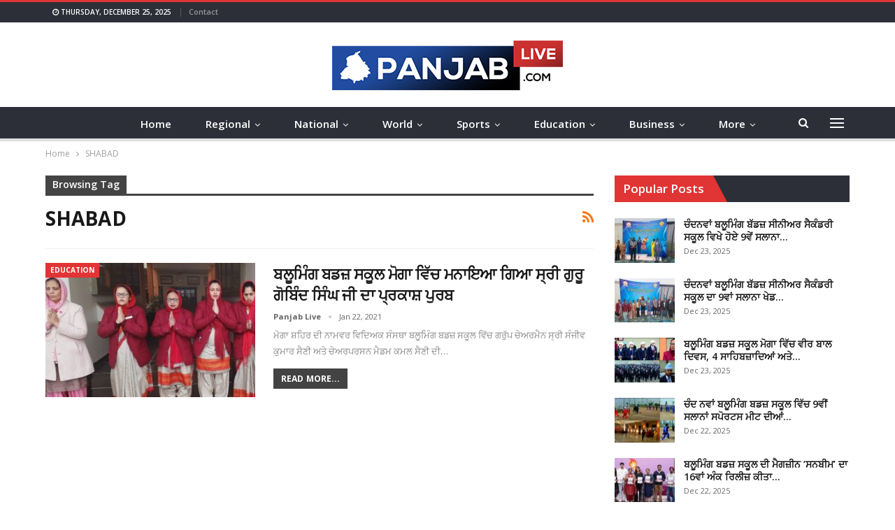

--- FILE ---
content_type: text/html; charset=UTF-8
request_url: https://www.panjablive.com/tag/shabad/
body_size: 14685
content:
	<!DOCTYPE html>
		<!--[if IE 8]>
	<html class="ie ie8" lang="en-US"> <![endif]-->
	<!--[if IE 9]>
	<html class="ie ie9" lang="en-US"> <![endif]-->
	<!--[if gt IE 9]><!-->
<html lang="en-US"> <!--<![endif]-->
	<head>
				<meta charset="UTF-8">
		<meta http-equiv="X-UA-Compatible" content="IE=edge">
		<meta name="viewport" content="width=device-width, initial-scale=1.0">
		<link rel="pingback" href=""/>

		<title>SHABAD &#8211; Panjab Live</title>
<meta name='robots' content='max-image-preview:large' />
	<style>img:is([sizes="auto" i], [sizes^="auto," i]) { contain-intrinsic-size: 3000px 1500px }</style>
	
<!-- Better Open Graph, Schema.org & Twitter Integration -->
<meta property="og:locale" content="en_us"/>
<meta property="og:site_name" content="Panjab Live"/>
<meta property="og:url" content="https://www.panjablive.com/tag/shabad/"/>
<meta property="og:title" content="Archives"/>
<meta property="og:description" content="Latest News Updates from Punjab India"/>
<meta property="og:type" content="website"/>
<meta name="twitter:card" content="summary"/>
<meta name="twitter:url" content="https://www.panjablive.com/tag/shabad/"/>
<meta name="twitter:title" content="Archives"/>
<meta name="twitter:description" content="Latest News Updates from Punjab India"/>
<!-- / Better Open Graph, Schema.org & Twitter Integration. -->
<link rel='dns-prefetch' href='//fonts.googleapis.com' />
<link rel="alternate" type="application/rss+xml" title="Panjab Live &raquo; Feed" href="https://www.panjablive.com/feed/" />
<link rel="alternate" type="application/rss+xml" title="Panjab Live &raquo; SHABAD Tag Feed" href="https://www.panjablive.com/tag/shabad/feed/" />
<script type="text/javascript">
/* <![CDATA[ */
window._wpemojiSettings = {"baseUrl":"https:\/\/s.w.org\/images\/core\/emoji\/15.0.3\/72x72\/","ext":".png","svgUrl":"https:\/\/s.w.org\/images\/core\/emoji\/15.0.3\/svg\/","svgExt":".svg","source":{"concatemoji":"https:\/\/www.panjablive.com\/wp-includes\/js\/wp-emoji-release.min.js?ver=6.7.4"}};
/*! This file is auto-generated */
!function(i,n){var o,s,e;function c(e){try{var t={supportTests:e,timestamp:(new Date).valueOf()};sessionStorage.setItem(o,JSON.stringify(t))}catch(e){}}function p(e,t,n){e.clearRect(0,0,e.canvas.width,e.canvas.height),e.fillText(t,0,0);var t=new Uint32Array(e.getImageData(0,0,e.canvas.width,e.canvas.height).data),r=(e.clearRect(0,0,e.canvas.width,e.canvas.height),e.fillText(n,0,0),new Uint32Array(e.getImageData(0,0,e.canvas.width,e.canvas.height).data));return t.every(function(e,t){return e===r[t]})}function u(e,t,n){switch(t){case"flag":return n(e,"\ud83c\udff3\ufe0f\u200d\u26a7\ufe0f","\ud83c\udff3\ufe0f\u200b\u26a7\ufe0f")?!1:!n(e,"\ud83c\uddfa\ud83c\uddf3","\ud83c\uddfa\u200b\ud83c\uddf3")&&!n(e,"\ud83c\udff4\udb40\udc67\udb40\udc62\udb40\udc65\udb40\udc6e\udb40\udc67\udb40\udc7f","\ud83c\udff4\u200b\udb40\udc67\u200b\udb40\udc62\u200b\udb40\udc65\u200b\udb40\udc6e\u200b\udb40\udc67\u200b\udb40\udc7f");case"emoji":return!n(e,"\ud83d\udc26\u200d\u2b1b","\ud83d\udc26\u200b\u2b1b")}return!1}function f(e,t,n){var r="undefined"!=typeof WorkerGlobalScope&&self instanceof WorkerGlobalScope?new OffscreenCanvas(300,150):i.createElement("canvas"),a=r.getContext("2d",{willReadFrequently:!0}),o=(a.textBaseline="top",a.font="600 32px Arial",{});return e.forEach(function(e){o[e]=t(a,e,n)}),o}function t(e){var t=i.createElement("script");t.src=e,t.defer=!0,i.head.appendChild(t)}"undefined"!=typeof Promise&&(o="wpEmojiSettingsSupports",s=["flag","emoji"],n.supports={everything:!0,everythingExceptFlag:!0},e=new Promise(function(e){i.addEventListener("DOMContentLoaded",e,{once:!0})}),new Promise(function(t){var n=function(){try{var e=JSON.parse(sessionStorage.getItem(o));if("object"==typeof e&&"number"==typeof e.timestamp&&(new Date).valueOf()<e.timestamp+604800&&"object"==typeof e.supportTests)return e.supportTests}catch(e){}return null}();if(!n){if("undefined"!=typeof Worker&&"undefined"!=typeof OffscreenCanvas&&"undefined"!=typeof URL&&URL.createObjectURL&&"undefined"!=typeof Blob)try{var e="postMessage("+f.toString()+"("+[JSON.stringify(s),u.toString(),p.toString()].join(",")+"));",r=new Blob([e],{type:"text/javascript"}),a=new Worker(URL.createObjectURL(r),{name:"wpTestEmojiSupports"});return void(a.onmessage=function(e){c(n=e.data),a.terminate(),t(n)})}catch(e){}c(n=f(s,u,p))}t(n)}).then(function(e){for(var t in e)n.supports[t]=e[t],n.supports.everything=n.supports.everything&&n.supports[t],"flag"!==t&&(n.supports.everythingExceptFlag=n.supports.everythingExceptFlag&&n.supports[t]);n.supports.everythingExceptFlag=n.supports.everythingExceptFlag&&!n.supports.flag,n.DOMReady=!1,n.readyCallback=function(){n.DOMReady=!0}}).then(function(){return e}).then(function(){var e;n.supports.everything||(n.readyCallback(),(e=n.source||{}).concatemoji?t(e.concatemoji):e.wpemoji&&e.twemoji&&(t(e.twemoji),t(e.wpemoji)))}))}((window,document),window._wpemojiSettings);
/* ]]> */
</script>
<style id='wp-emoji-styles-inline-css' type='text/css'>

	img.wp-smiley, img.emoji {
		display: inline !important;
		border: none !important;
		box-shadow: none !important;
		height: 1em !important;
		width: 1em !important;
		margin: 0 0.07em !important;
		vertical-align: -0.1em !important;
		background: none !important;
		padding: 0 !important;
	}
</style>
<link rel='stylesheet' id='wp-block-library-css' href='https://www.panjablive.com/wp-includes/css/dist/block-library/style.min.css?ver=6.7.4' type='text/css' media='all' />
<style id='classic-theme-styles-inline-css' type='text/css'>
/*! This file is auto-generated */
.wp-block-button__link{color:#fff;background-color:#32373c;border-radius:9999px;box-shadow:none;text-decoration:none;padding:calc(.667em + 2px) calc(1.333em + 2px);font-size:1.125em}.wp-block-file__button{background:#32373c;color:#fff;text-decoration:none}
</style>
<style id='global-styles-inline-css' type='text/css'>
:root{--wp--preset--aspect-ratio--square: 1;--wp--preset--aspect-ratio--4-3: 4/3;--wp--preset--aspect-ratio--3-4: 3/4;--wp--preset--aspect-ratio--3-2: 3/2;--wp--preset--aspect-ratio--2-3: 2/3;--wp--preset--aspect-ratio--16-9: 16/9;--wp--preset--aspect-ratio--9-16: 9/16;--wp--preset--color--black: #000000;--wp--preset--color--cyan-bluish-gray: #abb8c3;--wp--preset--color--white: #ffffff;--wp--preset--color--pale-pink: #f78da7;--wp--preset--color--vivid-red: #cf2e2e;--wp--preset--color--luminous-vivid-orange: #ff6900;--wp--preset--color--luminous-vivid-amber: #fcb900;--wp--preset--color--light-green-cyan: #7bdcb5;--wp--preset--color--vivid-green-cyan: #00d084;--wp--preset--color--pale-cyan-blue: #8ed1fc;--wp--preset--color--vivid-cyan-blue: #0693e3;--wp--preset--color--vivid-purple: #9b51e0;--wp--preset--gradient--vivid-cyan-blue-to-vivid-purple: linear-gradient(135deg,rgba(6,147,227,1) 0%,rgb(155,81,224) 100%);--wp--preset--gradient--light-green-cyan-to-vivid-green-cyan: linear-gradient(135deg,rgb(122,220,180) 0%,rgb(0,208,130) 100%);--wp--preset--gradient--luminous-vivid-amber-to-luminous-vivid-orange: linear-gradient(135deg,rgba(252,185,0,1) 0%,rgba(255,105,0,1) 100%);--wp--preset--gradient--luminous-vivid-orange-to-vivid-red: linear-gradient(135deg,rgba(255,105,0,1) 0%,rgb(207,46,46) 100%);--wp--preset--gradient--very-light-gray-to-cyan-bluish-gray: linear-gradient(135deg,rgb(238,238,238) 0%,rgb(169,184,195) 100%);--wp--preset--gradient--cool-to-warm-spectrum: linear-gradient(135deg,rgb(74,234,220) 0%,rgb(151,120,209) 20%,rgb(207,42,186) 40%,rgb(238,44,130) 60%,rgb(251,105,98) 80%,rgb(254,248,76) 100%);--wp--preset--gradient--blush-light-purple: linear-gradient(135deg,rgb(255,206,236) 0%,rgb(152,150,240) 100%);--wp--preset--gradient--blush-bordeaux: linear-gradient(135deg,rgb(254,205,165) 0%,rgb(254,45,45) 50%,rgb(107,0,62) 100%);--wp--preset--gradient--luminous-dusk: linear-gradient(135deg,rgb(255,203,112) 0%,rgb(199,81,192) 50%,rgb(65,88,208) 100%);--wp--preset--gradient--pale-ocean: linear-gradient(135deg,rgb(255,245,203) 0%,rgb(182,227,212) 50%,rgb(51,167,181) 100%);--wp--preset--gradient--electric-grass: linear-gradient(135deg,rgb(202,248,128) 0%,rgb(113,206,126) 100%);--wp--preset--gradient--midnight: linear-gradient(135deg,rgb(2,3,129) 0%,rgb(40,116,252) 100%);--wp--preset--font-size--small: 13px;--wp--preset--font-size--medium: 20px;--wp--preset--font-size--large: 36px;--wp--preset--font-size--x-large: 42px;--wp--preset--spacing--20: 0.44rem;--wp--preset--spacing--30: 0.67rem;--wp--preset--spacing--40: 1rem;--wp--preset--spacing--50: 1.5rem;--wp--preset--spacing--60: 2.25rem;--wp--preset--spacing--70: 3.38rem;--wp--preset--spacing--80: 5.06rem;--wp--preset--shadow--natural: 6px 6px 9px rgba(0, 0, 0, 0.2);--wp--preset--shadow--deep: 12px 12px 50px rgba(0, 0, 0, 0.4);--wp--preset--shadow--sharp: 6px 6px 0px rgba(0, 0, 0, 0.2);--wp--preset--shadow--outlined: 6px 6px 0px -3px rgba(255, 255, 255, 1), 6px 6px rgba(0, 0, 0, 1);--wp--preset--shadow--crisp: 6px 6px 0px rgba(0, 0, 0, 1);}:where(.is-layout-flex){gap: 0.5em;}:where(.is-layout-grid){gap: 0.5em;}body .is-layout-flex{display: flex;}.is-layout-flex{flex-wrap: wrap;align-items: center;}.is-layout-flex > :is(*, div){margin: 0;}body .is-layout-grid{display: grid;}.is-layout-grid > :is(*, div){margin: 0;}:where(.wp-block-columns.is-layout-flex){gap: 2em;}:where(.wp-block-columns.is-layout-grid){gap: 2em;}:where(.wp-block-post-template.is-layout-flex){gap: 1.25em;}:where(.wp-block-post-template.is-layout-grid){gap: 1.25em;}.has-black-color{color: var(--wp--preset--color--black) !important;}.has-cyan-bluish-gray-color{color: var(--wp--preset--color--cyan-bluish-gray) !important;}.has-white-color{color: var(--wp--preset--color--white) !important;}.has-pale-pink-color{color: var(--wp--preset--color--pale-pink) !important;}.has-vivid-red-color{color: var(--wp--preset--color--vivid-red) !important;}.has-luminous-vivid-orange-color{color: var(--wp--preset--color--luminous-vivid-orange) !important;}.has-luminous-vivid-amber-color{color: var(--wp--preset--color--luminous-vivid-amber) !important;}.has-light-green-cyan-color{color: var(--wp--preset--color--light-green-cyan) !important;}.has-vivid-green-cyan-color{color: var(--wp--preset--color--vivid-green-cyan) !important;}.has-pale-cyan-blue-color{color: var(--wp--preset--color--pale-cyan-blue) !important;}.has-vivid-cyan-blue-color{color: var(--wp--preset--color--vivid-cyan-blue) !important;}.has-vivid-purple-color{color: var(--wp--preset--color--vivid-purple) !important;}.has-black-background-color{background-color: var(--wp--preset--color--black) !important;}.has-cyan-bluish-gray-background-color{background-color: var(--wp--preset--color--cyan-bluish-gray) !important;}.has-white-background-color{background-color: var(--wp--preset--color--white) !important;}.has-pale-pink-background-color{background-color: var(--wp--preset--color--pale-pink) !important;}.has-vivid-red-background-color{background-color: var(--wp--preset--color--vivid-red) !important;}.has-luminous-vivid-orange-background-color{background-color: var(--wp--preset--color--luminous-vivid-orange) !important;}.has-luminous-vivid-amber-background-color{background-color: var(--wp--preset--color--luminous-vivid-amber) !important;}.has-light-green-cyan-background-color{background-color: var(--wp--preset--color--light-green-cyan) !important;}.has-vivid-green-cyan-background-color{background-color: var(--wp--preset--color--vivid-green-cyan) !important;}.has-pale-cyan-blue-background-color{background-color: var(--wp--preset--color--pale-cyan-blue) !important;}.has-vivid-cyan-blue-background-color{background-color: var(--wp--preset--color--vivid-cyan-blue) !important;}.has-vivid-purple-background-color{background-color: var(--wp--preset--color--vivid-purple) !important;}.has-black-border-color{border-color: var(--wp--preset--color--black) !important;}.has-cyan-bluish-gray-border-color{border-color: var(--wp--preset--color--cyan-bluish-gray) !important;}.has-white-border-color{border-color: var(--wp--preset--color--white) !important;}.has-pale-pink-border-color{border-color: var(--wp--preset--color--pale-pink) !important;}.has-vivid-red-border-color{border-color: var(--wp--preset--color--vivid-red) !important;}.has-luminous-vivid-orange-border-color{border-color: var(--wp--preset--color--luminous-vivid-orange) !important;}.has-luminous-vivid-amber-border-color{border-color: var(--wp--preset--color--luminous-vivid-amber) !important;}.has-light-green-cyan-border-color{border-color: var(--wp--preset--color--light-green-cyan) !important;}.has-vivid-green-cyan-border-color{border-color: var(--wp--preset--color--vivid-green-cyan) !important;}.has-pale-cyan-blue-border-color{border-color: var(--wp--preset--color--pale-cyan-blue) !important;}.has-vivid-cyan-blue-border-color{border-color: var(--wp--preset--color--vivid-cyan-blue) !important;}.has-vivid-purple-border-color{border-color: var(--wp--preset--color--vivid-purple) !important;}.has-vivid-cyan-blue-to-vivid-purple-gradient-background{background: var(--wp--preset--gradient--vivid-cyan-blue-to-vivid-purple) !important;}.has-light-green-cyan-to-vivid-green-cyan-gradient-background{background: var(--wp--preset--gradient--light-green-cyan-to-vivid-green-cyan) !important;}.has-luminous-vivid-amber-to-luminous-vivid-orange-gradient-background{background: var(--wp--preset--gradient--luminous-vivid-amber-to-luminous-vivid-orange) !important;}.has-luminous-vivid-orange-to-vivid-red-gradient-background{background: var(--wp--preset--gradient--luminous-vivid-orange-to-vivid-red) !important;}.has-very-light-gray-to-cyan-bluish-gray-gradient-background{background: var(--wp--preset--gradient--very-light-gray-to-cyan-bluish-gray) !important;}.has-cool-to-warm-spectrum-gradient-background{background: var(--wp--preset--gradient--cool-to-warm-spectrum) !important;}.has-blush-light-purple-gradient-background{background: var(--wp--preset--gradient--blush-light-purple) !important;}.has-blush-bordeaux-gradient-background{background: var(--wp--preset--gradient--blush-bordeaux) !important;}.has-luminous-dusk-gradient-background{background: var(--wp--preset--gradient--luminous-dusk) !important;}.has-pale-ocean-gradient-background{background: var(--wp--preset--gradient--pale-ocean) !important;}.has-electric-grass-gradient-background{background: var(--wp--preset--gradient--electric-grass) !important;}.has-midnight-gradient-background{background: var(--wp--preset--gradient--midnight) !important;}.has-small-font-size{font-size: var(--wp--preset--font-size--small) !important;}.has-medium-font-size{font-size: var(--wp--preset--font-size--medium) !important;}.has-large-font-size{font-size: var(--wp--preset--font-size--large) !important;}.has-x-large-font-size{font-size: var(--wp--preset--font-size--x-large) !important;}
:where(.wp-block-post-template.is-layout-flex){gap: 1.25em;}:where(.wp-block-post-template.is-layout-grid){gap: 1.25em;}
:where(.wp-block-columns.is-layout-flex){gap: 2em;}:where(.wp-block-columns.is-layout-grid){gap: 2em;}
:root :where(.wp-block-pullquote){font-size: 1.5em;line-height: 1.6;}
</style>
<style id='akismet-widget-style-inline-css' type='text/css'>

			.a-stats {
				--akismet-color-mid-green: #357b49;
				--akismet-color-white: #fff;
				--akismet-color-light-grey: #f6f7f7;

				max-width: 350px;
				width: auto;
			}

			.a-stats * {
				all: unset;
				box-sizing: border-box;
			}

			.a-stats strong {
				font-weight: 600;
			}

			.a-stats a.a-stats__link,
			.a-stats a.a-stats__link:visited,
			.a-stats a.a-stats__link:active {
				background: var(--akismet-color-mid-green);
				border: none;
				box-shadow: none;
				border-radius: 8px;
				color: var(--akismet-color-white);
				cursor: pointer;
				display: block;
				font-family: -apple-system, BlinkMacSystemFont, 'Segoe UI', 'Roboto', 'Oxygen-Sans', 'Ubuntu', 'Cantarell', 'Helvetica Neue', sans-serif;
				font-weight: 500;
				padding: 12px;
				text-align: center;
				text-decoration: none;
				transition: all 0.2s ease;
			}

			/* Extra specificity to deal with TwentyTwentyOne focus style */
			.widget .a-stats a.a-stats__link:focus {
				background: var(--akismet-color-mid-green);
				color: var(--akismet-color-white);
				text-decoration: none;
			}

			.a-stats a.a-stats__link:hover {
				filter: brightness(110%);
				box-shadow: 0 4px 12px rgba(0, 0, 0, 0.06), 0 0 2px rgba(0, 0, 0, 0.16);
			}

			.a-stats .count {
				color: var(--akismet-color-white);
				display: block;
				font-size: 1.5em;
				line-height: 1.4;
				padding: 0 13px;
				white-space: nowrap;
			}
		
</style>
<link rel='stylesheet' id='better-framework-main-fonts-css' href='https://fonts.googleapis.com/css?family=Open+Sans:400,700,600,400italic%7CRoboto:500&#038;display=swap' type='text/css' media='all' />
<script type="text/javascript" src="https://www.panjablive.com/wp-includes/js/jquery/jquery.min.js?ver=3.7.1" id="jquery-core-js"></script>
<script type="text/javascript" src="https://www.panjablive.com/wp-includes/js/jquery/jquery-migrate.min.js?ver=3.4.1" id="jquery-migrate-js"></script>
<!--[if lt IE 9]>
<script type="text/javascript" src="https://www.panjablive.com/wp-content/plugins/better-adsmanager/includes/libs/better-framework/assets/js/html5shiv.min.js?ver=3.11.3" id="bf-html5shiv-js"></script>
<![endif]-->
<!--[if lt IE 9]>
<script type="text/javascript" src="https://www.panjablive.com/wp-content/plugins/better-adsmanager/includes/libs/better-framework/assets/js/respond.min.js?ver=3.11.3" id="bf-respond-js"></script>
<![endif]-->
<link rel="https://api.w.org/" href="https://www.panjablive.com/wp-json/" /><link rel="alternate" title="JSON" type="application/json" href="https://www.panjablive.com/wp-json/wp/v2/tags/169" /><link rel="EditURI" type="application/rsd+xml" title="RSD" href="https://www.panjablive.com/xmlrpc.php?rsd" />
<meta name="generator" content="WordPress 6.7.4" />
			<link rel="amphtml" href="https://www.panjablive.com/amp/tag/shabad/"/>
			<!-- Global site tag (gtag.js) - Google Analytics -->
<script async src="https://www.googletagmanager.com/gtag/js?id=G-47N7854JZF"></script>
<script>
  window.dataLayer = window.dataLayer || [];
  function gtag(){dataLayer.push(arguments);}
  gtag('js', new Date());

  gtag('config', 'G-47N7854JZF');
</script>

<script data-ad-client="ca-pub-5692170434639794" async src="https://pagead2.googlesyndication.com/pagead/js/adsbygoogle.js"></script><meta name="generator" content="Powered by WPBakery Page Builder - drag and drop page builder for WordPress."/>
<script type="application/ld+json">{
    "@context": "http:\/\/schema.org\/",
    "@type": "Organization",
    "@id": "#organization",
    "logo": {
        "@type": "ImageObject",
        "url": "https:\/\/www.panjablive.com\/wp-content\/uploads\/2020\/11\/PanjabLive-logo-web.png"
    },
    "url": "https:\/\/www.panjablive.com\/",
    "name": "Panjab Live",
    "description": "Latest News Updates from Punjab India"
}</script>
<script type="application/ld+json">{
    "@context": "http:\/\/schema.org\/",
    "@type": "WebSite",
    "name": "Panjab Live",
    "alternateName": "Latest News Updates from Punjab India",
    "url": "https:\/\/www.panjablive.com\/"
}</script>
<link rel='stylesheet' id='bf-minifed-css-1' href='https://www.panjablive.com/wp-content/bs-booster-cache/1a3f1b8ddb2d325d1164c75ad26f855f.css' type='text/css' media='all' />
<link rel='stylesheet' id='7.7.0-1737113185' href='https://www.panjablive.com/wp-content/bs-booster-cache/af31badb7c6d5da6d106e7605a9c05d2.css' type='text/css' media='all' />
<link rel="icon" href="https://www.panjablive.com/wp-content/uploads/2020/11/pb-favicon-100x100.png" sizes="32x32" />
<link rel="icon" href="https://www.panjablive.com/wp-content/uploads/2020/11/pb-favicon.png" sizes="192x192" />
<link rel="apple-touch-icon" href="https://www.panjablive.com/wp-content/uploads/2020/11/pb-favicon.png" />
<meta name="msapplication-TileImage" content="https://www.panjablive.com/wp-content/uploads/2020/11/pb-favicon.png" />

<!-- BetterFramework Head Inline CSS -->
<style>
.post-subtitle{font-size:26px;}

</style>
<!-- /BetterFramework Head Inline CSS-->
<noscript><style> .wpb_animate_when_almost_visible { opacity: 1; }</style></noscript>	</head>

<body class="archive tag tag-shabad tag-169 bs-theme bs-publisher bs-publisher-daily-mag active-light-box active-top-line ltr close-rh page-layout-2-col-right full-width active-sticky-sidebar main-menu-sticky active-ajax-search  wpb-js-composer js-comp-ver-6.6.0 vc_responsive bs-ll-a" dir="ltr">
<div class="off-canvas-overlay"></div>
<div class="off-canvas-container left skin-white">
	<div class="off-canvas-inner">
		<span class="canvas-close"><i></i></span>
					<div class="off-canvas-header">
									<div class="logo">

						<a href="https://www.panjablive.com/">
							<img src="https://www.panjablive.com/wp-content/uploads/2020/11/PanjabLive-logo-web.png"
							     alt="Panjab Live">
						</a>
					</div>
									<div class="site-description">Latest News & Updates</div>
			</div>
						<div class="off-canvas-search">
				<form role="search" method="get" action="https://www.panjablive.com">
					<input type="text" name="s" value=""
					       placeholder="Search...">
					<i class="fa fa-search"></i>
				</form>
			</div>
						<div class="off-canvas-menu">
				<div class="off-canvas-menu-fallback"></div>
			</div>
						<div class="off_canvas_footer">
				<div class="off_canvas_footer-info entry-content">
									</div>
			</div>
				</div>
</div>
		<div class="main-wrap content-main-wrap">
			<header id="header" class="site-header header-style-1 full-width" itemscope="itemscope" itemtype="https://schema.org/WPHeader">
		<section class="topbar topbar-style-1 hidden-xs hidden-xs">
	<div class="content-wrap">
		<div class="container">
			<div class="topbar-inner clearfix">

				
				<div class="section-menu">
						<div id="menu-top" class="menu top-menu-wrapper" role="navigation" itemscope="itemscope" itemtype="https://schema.org/SiteNavigationElement">
		<nav class="top-menu-container">

			<ul id="top-navigation" class="top-menu menu clearfix bsm-pure">
									<li id="topbar-date" class="menu-item menu-item-date">
					<span
						class="topbar-date">Thursday, December 25, 2025</span>
					</li>
					<li id="menu-item-129" class="menu-item menu-item-type-post_type menu-item-object-page better-anim-fade menu-item-129"><a href="https://www.panjablive.com/contact/">Contact</a></li>
			</ul>

		</nav>
	</div>
				</div>
			</div>
		</div>
	</div>
</section>
		<div class="header-inner">
			<div class="content-wrap">
				<div class="container">
					<div id="site-branding" class="site-branding">
	<p  id="site-title" class="logo h1 img-logo">
	<a href="https://www.panjablive.com/" itemprop="url" rel="home">
					<img id="site-logo" src="https://www.panjablive.com/wp-content/uploads/2020/11/PanjabLive-logo-web.png"
			     alt="Punjab Live"  data-bsrjs="https://www.panjablive.com/wp-content/uploads/2020/11/PanjabLive-Logo.png"  />

			<span class="site-title">Punjab Live - Latest News Updates from Punjab India</span>
				</a>
</p>
</div><!-- .site-branding -->
				</div>

			</div>
		</div>
		<div id="menu-main" class="menu main-menu-wrapper show-search-item show-off-canvas menu-actions-btn-width-2" role="navigation" itemscope="itemscope" itemtype="https://schema.org/SiteNavigationElement">
	<div class="main-menu-inner">
		<div class="content-wrap">
			<div class="container">

				<nav class="main-menu-container">
					<ul id="main-navigation" class="main-menu menu bsm-pure clearfix">
						<li id="menu-item-119" class="menu-item menu-item-type-post_type menu-item-object-page menu-item-home better-anim-fade menu-item-119"><a href="https://www.panjablive.com/">Home</a></li>
<li id="menu-item-222" class="menu-item menu-item-type-taxonomy menu-item-object-category menu-item-has-children menu-term-2 better-anim-fade menu-item-222"><a href="https://www.panjablive.com/news/regional/">Regional</a>
<ul class="sub-menu">
	<li id="menu-item-225" class="menu-item menu-item-type-taxonomy menu-item-object-category menu-term-3 better-anim-fade menu-item-225"><a href="https://www.panjablive.com/news/regional/chandigarh/">Chandigarh</a></li>
	<li id="menu-item-226" class="menu-item menu-item-type-taxonomy menu-item-object-category menu-term-4 better-anim-fade menu-item-226"><a href="https://www.panjablive.com/news/regional/sas-nagar-mohali/">SAS Nagar (Mohali)</a></li>
	<li id="menu-item-227" class="menu-item menu-item-type-taxonomy menu-item-object-category menu-term-5 better-anim-fade menu-item-227"><a href="https://www.panjablive.com/news/regional/amritsar/">Amritsar</a></li>
	<li id="menu-item-228" class="menu-item menu-item-type-taxonomy menu-item-object-category menu-term-6 better-anim-fade menu-item-228"><a href="https://www.panjablive.com/news/regional/jalandhar/">Jalandhar</a></li>
	<li id="menu-item-229" class="menu-item menu-item-type-taxonomy menu-item-object-category menu-term-7 better-anim-fade menu-item-229"><a href="https://www.panjablive.com/news/regional/ludhiana/">Ludhiana</a></li>
	<li id="menu-item-230" class="menu-item menu-item-type-taxonomy menu-item-object-category menu-term-8 better-anim-fade menu-item-230"><a href="https://www.panjablive.com/news/regional/moga/">Moga</a></li>
	<li id="menu-item-231" class="menu-item menu-item-type-taxonomy menu-item-object-category menu-term-9 better-anim-fade menu-item-231"><a href="https://www.panjablive.com/news/regional/jagraon/">Jagraon</a></li>
	<li id="menu-item-232" class="menu-item menu-item-type-taxonomy menu-item-object-category menu-term-10 better-anim-fade menu-item-232"><a href="https://www.panjablive.com/news/regional/pathankot/">Pathankot</a></li>
	<li id="menu-item-233" class="menu-item menu-item-type-taxonomy menu-item-object-category menu-term-11 better-anim-fade menu-item-233"><a href="https://www.panjablive.com/news/regional/patiala/">Patiala</a></li>
	<li id="menu-item-234" class="menu-item menu-item-type-taxonomy menu-item-object-category menu-term-12 better-anim-fade menu-item-234"><a href="https://www.panjablive.com/news/regional/barnala/">Barnala</a></li>
	<li id="menu-item-235" class="menu-item menu-item-type-taxonomy menu-item-object-category menu-term-13 better-anim-fade menu-item-235"><a href="https://www.panjablive.com/news/regional/bathinda/">Bathinda</a></li>
	<li id="menu-item-236" class="menu-item menu-item-type-taxonomy menu-item-object-category menu-term-14 better-anim-fade menu-item-236"><a href="https://www.panjablive.com/news/regional/ferozpur/">Ferozpur</a></li>
</ul>
</li>
<li id="menu-item-250" class="menu-item menu-item-type-taxonomy menu-item-object-category menu-item-has-children menu-term-15 better-anim-fade menu-item-250"><a href="https://www.panjablive.com/news/national/">National</a>
<ul class="sub-menu">
	<li id="menu-item-252" class="menu-item menu-item-type-taxonomy menu-item-object-category menu-term-16 better-anim-fade menu-item-252"><a href="https://www.panjablive.com/news/national/delhi-ncr/">Delhi NCR</a></li>
	<li id="menu-item-254" class="menu-item menu-item-type-taxonomy menu-item-object-category menu-term-17 better-anim-fade menu-item-254"><a href="https://www.panjablive.com/news/national/punjab/">Punjab</a></li>
	<li id="menu-item-253" class="menu-item menu-item-type-taxonomy menu-item-object-category menu-term-18 better-anim-fade menu-item-253"><a href="https://www.panjablive.com/news/national/haryana/">Haryana</a></li>
	<li id="menu-item-251" class="menu-item menu-item-type-taxonomy menu-item-object-category menu-term-19 better-anim-fade menu-item-251"><a href="https://www.panjablive.com/news/national/chandigarh-national/">Chandigarh</a></li>
</ul>
</li>
<li id="menu-item-258" class="menu-item menu-item-type-taxonomy menu-item-object-category menu-item-has-children menu-term-20 better-anim-fade menu-item-258"><a href="https://www.panjablive.com/news/world/">World</a>
<ul class="sub-menu">
	<li id="menu-item-259" class="menu-item menu-item-type-taxonomy menu-item-object-category menu-term-21 better-anim-fade menu-item-259"><a href="https://www.panjablive.com/news/world/india/">India</a></li>
</ul>
</li>
<li id="menu-item-261" class="menu-item menu-item-type-taxonomy menu-item-object-category menu-item-has-children menu-term-22 better-anim-fade menu-item-261"><a href="https://www.panjablive.com/news/sports/">Sports</a>
<ul class="sub-menu">
	<li id="menu-item-262" class="menu-item menu-item-type-taxonomy menu-item-object-category menu-term-23 better-anim-fade menu-item-262"><a href="https://www.panjablive.com/news/sports/cricket/">Cricket</a></li>
	<li id="menu-item-263" class="menu-item menu-item-type-taxonomy menu-item-object-category menu-term-24 better-anim-fade menu-item-263"><a href="https://www.panjablive.com/news/sports/hockey/">Hockey</a></li>
	<li id="menu-item-264" class="menu-item menu-item-type-taxonomy menu-item-object-category menu-term-25 better-anim-fade menu-item-264"><a href="https://www.panjablive.com/news/sports/football/">Football</a></li>
	<li id="menu-item-265" class="menu-item menu-item-type-taxonomy menu-item-object-category menu-term-26 better-anim-fade menu-item-265"><a href="https://www.panjablive.com/news/sports/tennis/">Tennis</a></li>
	<li id="menu-item-266" class="menu-item menu-item-type-taxonomy menu-item-object-category menu-term-27 better-anim-fade menu-item-266"><a href="https://www.panjablive.com/news/sports/badminton/">Badminton</a></li>
	<li id="menu-item-267" class="menu-item menu-item-type-taxonomy menu-item-object-category menu-term-28 better-anim-fade menu-item-267"><a href="https://www.panjablive.com/news/sports/kabaddi/">Kabaddi</a></li>
	<li id="menu-item-260" class="menu-item menu-item-type-taxonomy menu-item-object-category menu-term-29 better-anim-fade menu-item-260"><a href="https://www.panjablive.com/news/sports/more-sports/">More Sports</a></li>
	<li id="menu-item-268" class="menu-item menu-item-type-taxonomy menu-item-object-category menu-term-30 better-anim-fade menu-item-268"><a href="https://www.panjablive.com/news/sports/events-tournaments/">Events &amp; Tournaments</a></li>
	<li id="menu-item-269" class="menu-item menu-item-type-taxonomy menu-item-object-category menu-term-31 better-anim-fade menu-item-269"><a href="https://www.panjablive.com/news/sports/interviews/">Interviews</a></li>
</ul>
</li>
<li id="menu-item-270" class="menu-item menu-item-type-taxonomy menu-item-object-category menu-item-has-children menu-term-32 better-anim-fade menu-item-270"><a href="https://www.panjablive.com/news/education/">Education</a>
<ul class="sub-menu">
	<li id="menu-item-271" class="menu-item menu-item-type-taxonomy menu-item-object-category menu-term-33 better-anim-fade menu-item-271"><a href="https://www.panjablive.com/news/education/regional-education/">Regional</a></li>
	<li id="menu-item-272" class="menu-item menu-item-type-taxonomy menu-item-object-category menu-term-34 better-anim-fade menu-item-272"><a href="https://www.panjablive.com/news/education/national-education/">National</a></li>
	<li id="menu-item-273" class="menu-item menu-item-type-taxonomy menu-item-object-category menu-term-35 better-anim-fade menu-item-273"><a href="https://www.panjablive.com/news/education/schools/">Schools</a></li>
	<li id="menu-item-274" class="menu-item menu-item-type-taxonomy menu-item-object-category menu-term-36 better-anim-fade menu-item-274"><a href="https://www.panjablive.com/news/education/colleges/">Colleges</a></li>
	<li id="menu-item-275" class="menu-item menu-item-type-taxonomy menu-item-object-category menu-term-37 better-anim-fade menu-item-275"><a href="https://www.panjablive.com/news/education/universities/">Universities</a></li>
	<li id="menu-item-276" class="menu-item menu-item-type-taxonomy menu-item-object-category menu-term-38 better-anim-fade menu-item-276"><a href="https://www.panjablive.com/news/education/results/">Results</a></li>
	<li id="menu-item-277" class="menu-item menu-item-type-taxonomy menu-item-object-category menu-term-39 better-anim-fade menu-item-277"><a href="https://www.panjablive.com/news/education/study-abroad/">Study Abroad</a></li>
	<li id="menu-item-278" class="menu-item menu-item-type-taxonomy menu-item-object-category menu-term-40 better-anim-fade menu-item-278"><a href="https://www.panjablive.com/news/education/immigration/">Immigration</a></li>
	<li id="menu-item-279" class="menu-item menu-item-type-taxonomy menu-item-object-category menu-term-41 better-anim-fade menu-item-279"><a href="https://www.panjablive.com/news/education/events-programmes/">Events &amp; Programmes</a></li>
	<li id="menu-item-282" class="menu-item menu-item-type-taxonomy menu-item-object-category menu-term-31 better-anim-fade menu-item-282"><a href="https://www.panjablive.com/news/sports/interviews/">Interviews</a></li>
</ul>
</li>
<li id="menu-item-283" class="menu-item menu-item-type-taxonomy menu-item-object-category menu-item-has-children menu-term-43 better-anim-fade menu-item-283"><a href="https://www.panjablive.com/news/business/">Business</a>
<ul class="sub-menu">
	<li id="menu-item-288" class="menu-item menu-item-type-taxonomy menu-item-object-category menu-term-46 better-anim-fade menu-item-288"><a href="https://www.panjablive.com/news/business/markets/">Markets</a></li>
	<li id="menu-item-285" class="menu-item menu-item-type-taxonomy menu-item-object-category menu-term-47 better-anim-fade menu-item-285"><a href="https://www.panjablive.com/news/business/economy/">Economy</a></li>
	<li id="menu-item-287" class="menu-item menu-item-type-taxonomy menu-item-object-category menu-term-48 better-anim-fade menu-item-287"><a href="https://www.panjablive.com/news/business/latest/">Latest</a></li>
	<li id="menu-item-284" class="menu-item menu-item-type-taxonomy menu-item-object-category menu-term-49 better-anim-fade menu-item-284"><a href="https://www.panjablive.com/news/business/corporate/">Corporate</a></li>
	<li id="menu-item-286" class="menu-item menu-item-type-taxonomy menu-item-object-category menu-term-50 better-anim-fade menu-item-286"><a href="https://www.panjablive.com/news/business/interviews-business/">Interviews</a></li>
</ul>
</li>
<li id="menu-item-295" class="menu-item menu-item-type-taxonomy menu-item-object-category menu-item-has-children menu-term-51 better-anim-fade menu-item-295"><a href="https://www.panjablive.com/news/technology/">Technology</a>
<ul class="sub-menu">
	<li id="menu-item-300" class="menu-item menu-item-type-taxonomy menu-item-object-category menu-term-52 better-anim-fade menu-item-300"><a href="https://www.panjablive.com/news/technology/latest-technology/">Latest</a></li>
	<li id="menu-item-296" class="menu-item menu-item-type-taxonomy menu-item-object-category menu-term-53 better-anim-fade menu-item-296"><a href="https://www.panjablive.com/news/technology/personal-use/">Personal Use</a></li>
	<li id="menu-item-298" class="menu-item menu-item-type-taxonomy menu-item-object-category menu-term-55 better-anim-fade menu-item-298"><a href="https://www.panjablive.com/news/technology/social-media/">Social Media</a></li>
	<li id="menu-item-297" class="menu-item menu-item-type-taxonomy menu-item-object-category menu-term-56 better-anim-fade menu-item-297"><a href="https://www.panjablive.com/news/technology/reviews-technology/">Reviews</a></li>
	<li id="menu-item-299" class="menu-item menu-item-type-taxonomy menu-item-object-category menu-term-54 better-anim-fade menu-item-299"><a href="https://www.panjablive.com/news/technology/business-computing/">Business Computing</a></li>
</ul>
</li>
<li id="menu-item-289" class="menu-item menu-item-type-taxonomy menu-item-object-category menu-item-has-children menu-term-67 better-anim-fade menu-item-289"><a href="https://www.panjablive.com/news/health-lifestyle/">Health &amp; Lifestyle</a>
<ul class="sub-menu">
	<li id="menu-item-292" class="menu-item menu-item-type-taxonomy menu-item-object-category menu-term-68 better-anim-fade menu-item-292"><a href="https://www.panjablive.com/news/health-lifestyle/food-health/">Food &amp; Health</a></li>
	<li id="menu-item-291" class="menu-item menu-item-type-taxonomy menu-item-object-category menu-term-69 better-anim-fade menu-item-291"><a href="https://www.panjablive.com/news/health-lifestyle/fashion-beauty/">Fashion &amp; Beauty</a></li>
	<li id="menu-item-293" class="menu-item menu-item-type-taxonomy menu-item-object-category menu-term-70 better-anim-fade menu-item-293"><a href="https://www.panjablive.com/news/health-lifestyle/good-living/">Good Living</a></li>
	<li id="menu-item-294" class="menu-item menu-item-type-taxonomy menu-item-object-category menu-term-71 better-anim-fade menu-item-294"><a href="https://www.panjablive.com/news/health-lifestyle/relationships/">Relationships</a></li>
	<li id="menu-item-290" class="menu-item menu-item-type-taxonomy menu-item-object-category menu-term-72 better-anim-fade menu-item-290"><a href="https://www.panjablive.com/news/health-lifestyle/art-culture/">Art &amp; Culture</a></li>
</ul>
</li>
<li id="menu-item-301" class="menu-item menu-item-type-taxonomy menu-item-object-category menu-item-has-children menu-term-57 better-anim-fade menu-item-301"><a href="https://www.panjablive.com/news/entertainment/">Entertainment</a>
<ul class="sub-menu">
	<li id="menu-item-302" class="menu-item menu-item-type-taxonomy menu-item-object-category menu-term-58 better-anim-fade menu-item-302"><a href="https://www.panjablive.com/news/entertainment/bollywood/">Bollywood</a></li>
	<li id="menu-item-304" class="menu-item menu-item-type-taxonomy menu-item-object-category menu-term-59 better-anim-fade menu-item-304"><a href="https://www.panjablive.com/news/entertainment/hollywood/">Hollywood</a></li>
	<li id="menu-item-308" class="menu-item menu-item-type-taxonomy menu-item-object-category menu-term-60 better-anim-fade menu-item-308"><a href="https://www.panjablive.com/news/entertainment/regional-entertainment/">Regional</a></li>
	<li id="menu-item-309" class="menu-item menu-item-type-taxonomy menu-item-object-category menu-term-61 better-anim-fade menu-item-309"><a href="https://www.panjablive.com/news/entertainment/tv/">TV</a></li>
	<li id="menu-item-306" class="menu-item menu-item-type-taxonomy menu-item-object-category menu-term-62 better-anim-fade menu-item-306"><a href="https://www.panjablive.com/news/entertainment/music/">Music</a></li>
	<li id="menu-item-303" class="menu-item menu-item-type-taxonomy menu-item-object-category menu-term-63 better-anim-fade menu-item-303"><a href="https://www.panjablive.com/news/entertainment/celebrities/">Celebrities</a></li>
	<li id="menu-item-311" class="menu-item menu-item-type-taxonomy menu-item-object-category menu-term-64 better-anim-fade menu-item-311"><a href="https://www.panjablive.com/news/entertainment/reviews-entertainment/">Reviews</a></li>
	<li id="menu-item-312" class="menu-item menu-item-type-taxonomy menu-item-object-category menu-term-65 better-anim-fade menu-item-312"><a href="https://www.panjablive.com/news/entertainment/previews/">Previews</a></li>
	<li id="menu-item-305" class="menu-item menu-item-type-taxonomy menu-item-object-category menu-term-66 better-anim-fade menu-item-305"><a href="https://www.panjablive.com/news/entertainment/interviews-entertainment/">Interviews</a></li>
</ul>
</li>
<li id="menu-item-317" class="menu-item menu-item-type-taxonomy menu-item-object-category menu-item-has-children menu-term-73 better-anim-fade menu-item-317"><a href="https://www.panjablive.com/news/political/">Political</a>
<ul class="sub-menu">
	<li id="menu-item-318" class="menu-item menu-item-type-taxonomy menu-item-object-category menu-term-75 better-anim-fade menu-item-318"><a href="https://www.panjablive.com/news/political/sad-bjp/">SAD-BJP</a></li>
	<li id="menu-item-315" class="menu-item menu-item-type-taxonomy menu-item-object-category menu-term-74 better-anim-fade menu-item-315"><a href="https://www.panjablive.com/news/political/congress/">Congress</a></li>
	<li id="menu-item-313" class="menu-item menu-item-type-taxonomy menu-item-object-category menu-term-76 better-anim-fade menu-item-313"><a href="https://www.panjablive.com/news/political/aap/">AAP</a></li>
	<li id="menu-item-319" class="menu-item menu-item-type-taxonomy menu-item-object-category menu-term-77 better-anim-fade menu-item-319"><a href="https://www.panjablive.com/news/political/ppp/">PPP</a></li>
	<li id="menu-item-314" class="menu-item menu-item-type-taxonomy menu-item-object-category menu-term-78 better-anim-fade menu-item-314"><a href="https://www.panjablive.com/news/political/bsp/">BSP</a></li>
	<li id="menu-item-316" class="menu-item menu-item-type-taxonomy menu-item-object-category menu-term-79 better-anim-fade menu-item-316"><a href="https://www.panjablive.com/news/political/elections/">Elections</a></li>
	<li id="menu-item-320" class="menu-item menu-item-type-taxonomy menu-item-object-category menu-term-80 better-anim-fade menu-item-320"><a href="https://www.panjablive.com/news/political/others/">Others</a></li>
</ul>
</li>
					</ul><!-- #main-navigation -->
											<div class="menu-action-buttons width-2">
															<div class="off-canvas-menu-icon-container off-icon-left">
									<div class="off-canvas-menu-icon">
										<div class="off-canvas-menu-icon-el"></div>
									</div>
								</div>
																<div class="search-container close">
									<span class="search-handler"><i class="fa fa-search"></i></span>

									<div class="search-box clearfix">
										<form role="search" method="get" class="search-form clearfix" action="https://www.panjablive.com">
	<input type="search" class="search-field"
	       placeholder="Search..."
	       value="" name="s"
	       title="Search for:"
	       autocomplete="off">
	<input type="submit" class="search-submit" value="Search">
</form><!-- .search-form -->
									</div>
								</div>
														</div>
										</nav><!-- .main-menu-container -->

			</div>
		</div>
	</div>
</div><!-- .menu -->	</header><!-- .header -->
	<div class="rh-header clearfix dark deferred-block-exclude">
		<div class="rh-container clearfix">

			<div class="menu-container close">
				<span class="menu-handler"><span class="lines"></span></span>
			</div><!-- .menu-container -->

			<div class="logo-container rh-img-logo">
				<a href="https://www.panjablive.com/" itemprop="url" rel="home">
											<img src="https://www.panjablive.com/wp-content/uploads/2020/11/PanjabLive-Logo.png"
						     alt="Panjab Live"  data-bsrjs="https://www.panjablive.com/wp-content/uploads/2020/11/PanjabLive-Logo.png"  />				</a>
			</div><!-- .logo-container -->
		</div><!-- .rh-container -->
	</div><!-- .rh-header -->
<nav role="navigation" aria-label="Breadcrumbs" class="bf-breadcrumb clearfix bc-top-style"><div class="content-wrap"><div class="container bf-breadcrumb-container"><ul class="bf-breadcrumb-items" itemscope itemtype="http://schema.org/BreadcrumbList"><meta name="numberOfItems" content="2" /><meta name="itemListOrder" content="Ascending" /><li itemprop="itemListElement" itemscope itemtype="http://schema.org/ListItem" class="bf-breadcrumb-item bf-breadcrumb-begin"><a itemprop="item" href="https://www.panjablive.com" rel="home"><span itemprop="name">Home</span></a><meta itemprop="position" content="1" /></li><li itemprop="itemListElement" itemscope itemtype="http://schema.org/ListItem" class="bf-breadcrumb-item bf-breadcrumb-end"><span itemprop="name">SHABAD</span><meta itemprop="item" content="https://www.panjablive.com/tag/shabad/"/><meta itemprop="position" content="2" /></li></ul></div></div></nav><div class="content-wrap">
		<main id="content" class="content-container">

		<div class="container layout-2-col layout-2-col-1 layout-right-sidebar layout-bc-before">
			<div class="row main-section">
										<div class="col-sm-8 content-column">
							<section class="archive-title tag-title with-action">
	<div class="pre-title"><span>Browsing Tag</span></div>

	<div class="actions-container">
		<a class="rss-link" href="https://www.panjablive.com/tag/shabad/feed/"><i class="fa fa-rss"></i></a>
	</div>

	<h1 class="page-heading"><span class="h-title">SHABAD</span></h1>

	</section>
	<div class="listing listing-blog listing-blog-5 clearfix ">
		<article class="post-407 type-post format-standard has-post-thumbnail   listing-item listing-item-blog  listing-item-blog-5 main-term-32 bsw-8 ">
	<div class="item-inner clearfix">

					<div class="featured clearfix">
				<div class="term-badges floated"><span class="term-badge term-32"><a href="https://www.panjablive.com/news/education/">Education</a></span></div>				<a  title="ਬਲੂਮਿੰਗ ਬਡਜ਼ ਸਕੂਲ ਮੋਗਾ ਵਿੱਚ ਮਨਾਇਆ ਗਿਆ ਸ੍ਰੀ ਗੁਰੂ ਗੋਬਿੰਦ ਸਿੰਘ ਜੀ ਦਾ ਪ੍ਰਕਾਸ਼ ਪੁਰਬ" data-src="https://www.panjablive.com/wp-content/uploads/2021/01/BBS-NEWS-GURUPURAB-OF-SHRI-GURU-GOBIND-SINGH-JI-PHOTO-rotated-e1611299612713-357x210.jpg" data-bs-srcset="{&quot;baseurl&quot;:&quot;https:\/\/www.panjablive.com\/wp-content\/uploads\/2021\/01\/&quot;,&quot;sizes&quot;:{&quot;210&quot;:&quot;BBS-NEWS-GURUPURAB-OF-SHRI-GURU-GOBIND-SINGH-JI-PHOTO-rotated-e1611299612713-210x136.jpg&quot;,&quot;279&quot;:&quot;BBS-NEWS-GURUPURAB-OF-SHRI-GURU-GOBIND-SINGH-JI-PHOTO-rotated-e1611299612713-279x220.jpg&quot;,&quot;357&quot;:&quot;BBS-NEWS-GURUPURAB-OF-SHRI-GURU-GOBIND-SINGH-JI-PHOTO-rotated-e1611299612713-357x210.jpg&quot;,&quot;750&quot;:&quot;BBS-NEWS-GURUPURAB-OF-SHRI-GURU-GOBIND-SINGH-JI-PHOTO-rotated-e1611299612713-750x430.jpg&quot;,&quot;1200&quot;:&quot;BBS-NEWS-GURUPURAB-OF-SHRI-GURU-GOBIND-SINGH-JI-PHOTO-rotated-e1611299612713.jpg&quot;}}"						class="img-holder" href="https://www.panjablive.com/bbs-celebrated-birthday-of-shri-guru-gobind-singh-ji/"></a>
							</div>
		<h2 class="title">		<a href="https://www.panjablive.com/bbs-celebrated-birthday-of-shri-guru-gobind-singh-ji/" class="post-title post-url">
			ਬਲੂਮਿੰਗ ਬਡਜ਼ ਸਕੂਲ ਮੋਗਾ ਵਿੱਚ ਮਨਾਇਆ ਗਿਆ ਸ੍ਰੀ ਗੁਰੂ ਗੋਬਿੰਦ ਸਿੰਘ ਜੀ ਦਾ ਪ੍ਰਕਾਸ਼ ਪੁਰਬ		</a>
		</h2>		<div class="post-meta">

							<a href="https://www.panjablive.com/author/panjabadmin/"
				   title="Browse Author Articles"
				   class="post-author-a">
					<i class="post-author author">
						Panjab Live					</i>
				</a>
							<span class="time"><time class="post-published updated"
				                         datetime="2021-01-22T07:15:18+00:00">Jan 22, 2021</time></span>
						</div>
					<div class="post-summary">
				ਮੋਗਾ ਸ਼ਹਿਰ ਦੀ ਨਾਮਵਰ ਵਿਦਿਅਕ ਸੰਸਥਾ ਬਲੂਮਿੰਗ ਬਡਜ਼ ਸਕੂਲ ਵਿੱਚ ਗਰੁੱਪ ਚੇਅਰਮੈਨ ਸ੍ਰੀ ਸੰਜੀਵ ਕੁਮਾਰ ਸੈਣੀ ਅਤੇ ਚੇਅਰਪਰਸਨ ਮੈਡਮ ਕਮਲ ਸੈਣੀ ਦੀ&hellip;					<br><a class="read-more"
					       href="https://www.panjablive.com/bbs-celebrated-birthday-of-shri-guru-gobind-singh-ji/">Read More...</a>
							</div>
				</div>
	</article >
	</div>
							</div><!-- .content-column -->
												<div class="col-sm-4 sidebar-column sidebar-column-primary">
							<aside id="sidebar-primary-sidebar" class="sidebar" role="complementary" aria-label="Primary Sidebar Sidebar" itemscope="itemscope" itemtype="https://schema.org/WPSideBar">
	<div id="bs-thumbnail-listing-1-2" class=" h-ni w-t primary-sidebar-widget widget widget_bs-thumbnail-listing-1"><div class=" bs-listing bs-listing-listing-thumbnail-1 bs-listing-single-tab">		<p class="section-heading sh-t4 sh-s6 main-term-none">

		
							<span class="h-text main-term-none main-link">
						 Popular Posts					</span>
			
		
		</p>
			<div class="listing listing-thumbnail listing-tb-1 clearfix columns-1">
		<div class="post-3743 type-post format-standard has-post-thumbnail   listing-item listing-item-thumbnail listing-item-tb-1 main-term-409">
	<div class="item-inner clearfix">
					<div class="featured featured-type-featured-image">
				<a  title="ਚੰਦਨਵਾਂ ਬਲੂਮਿੰਗ ਬੱਡਜ਼ ਸੀਨੀਅਰ ਸੈਕੰਡਰੀ ਸਕੂਲ ਵਿਖੇ ਹੋਏ 9ਵੇਂ ਸਲਾਨਾ ਖੇਡ ਸਮਾਗਮ ਵਿੱਚ ਜੇਤੂ ਰਹੇ ਵਿਦਿਆਰਥੀਆਂ ਨੂੰ ਕੀਤਾ ਗਿਆ ਸਨਮਾਨਿਤ" data-src="https://www.panjablive.com/wp-content/uploads/2025/12/WhatsApp-Image-2025-12-22-at-2.34.52-PM-86x64.jpeg" data-bs-srcset="{&quot;baseurl&quot;:&quot;https:\/\/www.panjablive.com\/wp-content\/uploads\/2025\/12\/&quot;,&quot;sizes&quot;:{&quot;86&quot;:&quot;WhatsApp-Image-2025-12-22-at-2.34.52-PM-86x64.jpeg&quot;,&quot;210&quot;:&quot;WhatsApp-Image-2025-12-22-at-2.34.52-PM-210x136.jpeg&quot;,&quot;640&quot;:&quot;WhatsApp-Image-2025-12-22-at-2.34.52-PM.jpeg&quot;}}"						class="img-holder" href="https://www.panjablive.com/blooming-buds-senior-secondary-school-chandnawan-honoured-winning-students-at-the-9th-annual-sports-meet/"></a>
							</div>
		<p class="title">		<a href="https://www.panjablive.com/blooming-buds-senior-secondary-school-chandnawan-honoured-winning-students-at-the-9th-annual-sports-meet/" class="post-url post-title">
			ਚੰਦਨਵਾਂ ਬਲੂਮਿੰਗ ਬੱਡਜ਼ ਸੀਨੀਅਰ ਸੈਕੰਡਰੀ ਸਕੂਲ ਵਿਖੇ ਹੋਏ 9ਵੇਂ ਸਲਾਨਾ&hellip;		</a>
		</p>		<div class="post-meta">

							<span class="time"><time class="post-published updated"
				                         datetime="2025-12-23T06:33:50+00:00">Dec 23, 2025</time></span>
						</div>
			</div>
	</div >
	<div class="post-3740 type-post format-standard has-post-thumbnail   listing-item listing-item-thumbnail listing-item-tb-1 main-term-409">
	<div class="item-inner clearfix">
					<div class="featured featured-type-featured-image">
				<a  title="ਚੰਦਨਵਾਂ ਬਲੂਮਿੰਗ ਬੱਡਜ਼ ਸੀਨੀਅਰ ਸੈਕੰਡਰੀ ਸਕੂਲ ਦਾ 9ਵਾਂ ਸਲਾਨਾ ਖੇਡ ਸਮਾਗਮ ਅਤੇ ਕਲਚਰਲ ਪ੍ਰੋਗਰਾਮ ਅਮਿੱਟ ਯਾਦਾਂ ਛੱਡਦਾ ਹੋਇਆ ਸਮਾਪਤ" data-src="https://www.panjablive.com/wp-content/uploads/2025/12/imgonline-com-ua-twotoone-3TJ7uVZOTa2Zf-1-86x64.jpg" data-bs-srcset="{&quot;baseurl&quot;:&quot;https:\/\/www.panjablive.com\/wp-content\/uploads\/2025\/12\/&quot;,&quot;sizes&quot;:{&quot;86&quot;:&quot;imgonline-com-ua-twotoone-3TJ7uVZOTa2Zf-1-86x64.jpg&quot;,&quot;210&quot;:&quot;imgonline-com-ua-twotoone-3TJ7uVZOTa2Zf-1-210x136.jpg&quot;,&quot;640&quot;:&quot;imgonline-com-ua-twotoone-3TJ7uVZOTa2Zf-1.jpg&quot;}}"						class="img-holder" href="https://www.panjablive.com/chandnawan-blooming-buds-senior-secondary-school-the-9th-annual-sports-meet-and-cultural-program-concluded-leaving-behind-indelible-memories/"></a>
							</div>
		<p class="title">		<a href="https://www.panjablive.com/chandnawan-blooming-buds-senior-secondary-school-the-9th-annual-sports-meet-and-cultural-program-concluded-leaving-behind-indelible-memories/" class="post-url post-title">
			ਚੰਦਨਵਾਂ ਬਲੂਮਿੰਗ ਬੱਡਜ਼ ਸੀਨੀਅਰ ਸੈਕੰਡਰੀ ਸਕੂਲ ਦਾ 9ਵਾਂ ਸਲਾਨਾ ਖੇਡ&hellip;		</a>
		</p>		<div class="post-meta">

							<span class="time"><time class="post-published updated"
				                         datetime="2025-12-23T05:58:40+00:00">Dec 23, 2025</time></span>
						</div>
			</div>
	</div >
	<div class="post-3736 type-post format-standard has-post-thumbnail   listing-item listing-item-thumbnail listing-item-tb-1 main-term-407">
	<div class="item-inner clearfix">
					<div class="featured featured-type-featured-image">
				<a  title="ਬਲੂਮਿੰਗ ਬਡਜ਼ ਸਕੂਲ ਮੋਗਾ ਵਿੱਚ ਵੀਰ ਬਾਲ ਦਿਵਸ, 4 ਸਾਹਿਬਜ਼ਾਦਿਆਂ ਅਤੇ ਮਾਤਾ ਗੁਜਰੀ ਦੀ ਸ਼ਹਾਦਤ ਨੂੰ ਸਮਰਪਿਤ ਵਿਸ਼ੇਸ਼ ਸਭਾ ਦਾ ਆਯੋਜਨ" data-src="https://www.panjablive.com/wp-content/uploads/2025/12/BBS-NEWS-VEER-BAL-DIWAS-AND-SHAHIDI-HAFTA-86x64.jpg" data-bs-srcset="{&quot;baseurl&quot;:&quot;https:\/\/www.panjablive.com\/wp-content\/uploads\/2025\/12\/&quot;,&quot;sizes&quot;:{&quot;86&quot;:&quot;BBS-NEWS-VEER-BAL-DIWAS-AND-SHAHIDI-HAFTA-86x64.jpg&quot;,&quot;210&quot;:&quot;BBS-NEWS-VEER-BAL-DIWAS-AND-SHAHIDI-HAFTA-210x136.jpg&quot;,&quot;640&quot;:&quot;BBS-NEWS-VEER-BAL-DIWAS-AND-SHAHIDI-HAFTA.jpg&quot;}}"						class="img-holder" href="https://www.panjablive.com/blooming-buds-school-moga-organized-a-special-assembly-organized-dedicated-to-veer-bal-diwas-and-the-martyrdom-of-the-four-sahibzadas-and-mata-gujri-ji/"></a>
							</div>
		<p class="title">		<a href="https://www.panjablive.com/blooming-buds-school-moga-organized-a-special-assembly-organized-dedicated-to-veer-bal-diwas-and-the-martyrdom-of-the-four-sahibzadas-and-mata-gujri-ji/" class="post-url post-title">
			ਬਲੂਮਿੰਗ ਬਡਜ਼ ਸਕੂਲ ਮੋਗਾ ਵਿੱਚ ਵੀਰ ਬਾਲ ਦਿਵਸ, 4 ਸਾਹਿਬਜ਼ਾਦਿਆਂ ਅਤੇ&hellip;		</a>
		</p>		<div class="post-meta">

							<span class="time"><time class="post-published updated"
				                         datetime="2025-12-23T05:32:15+00:00">Dec 23, 2025</time></span>
						</div>
			</div>
	</div >
	<div class="post-3732 type-post format-standard has-post-thumbnail   listing-item listing-item-thumbnail listing-item-tb-1 main-term-409">
	<div class="item-inner clearfix">
					<div class="featured featured-type-featured-image">
				<a  title="ਚੰਦ ਨਵਾਂ ਬਲੂਮਿੰਗ ਬਡਜ਼ ਸਕੂਲ ਵਿੱਚ 9ਵੀਂ ਸਲਾਨਾਂ ਸਪੋਰਟਸ ਮੀਟ ਦੀਆਂ ਤਿਆਰੀਆਂ ਮੁਕੰਮਲ" data-src="https://www.panjablive.com/wp-content/uploads/2025/12/CHAND-NAWAN-BBS-9TH-ANNUAL-SPORTS-MEET-86x64.jpg" data-bs-srcset="{&quot;baseurl&quot;:&quot;https:\/\/www.panjablive.com\/wp-content\/uploads\/2025\/12\/&quot;,&quot;sizes&quot;:{&quot;86&quot;:&quot;CHAND-NAWAN-BBS-9TH-ANNUAL-SPORTS-MEET-86x64.jpg&quot;,&quot;210&quot;:&quot;CHAND-NAWAN-BBS-9TH-ANNUAL-SPORTS-MEET-210x136.jpg&quot;,&quot;640&quot;:&quot;CHAND-NAWAN-BBS-9TH-ANNUAL-SPORTS-MEET.jpg&quot;}}"						class="img-holder" href="https://www.panjablive.com/blooming-buds-school-chand-nawan-preparations-complete-for-9th-annual-sports-meet/"></a>
							</div>
		<p class="title">		<a href="https://www.panjablive.com/blooming-buds-school-chand-nawan-preparations-complete-for-9th-annual-sports-meet/" class="post-url post-title">
			ਚੰਦ ਨਵਾਂ ਬਲੂਮਿੰਗ ਬਡਜ਼ ਸਕੂਲ ਵਿੱਚ 9ਵੀਂ ਸਲਾਨਾਂ ਸਪੋਰਟਸ ਮੀਟ ਦੀਆਂ&hellip;		</a>
		</p>		<div class="post-meta">

							<span class="time"><time class="post-published updated"
				                         datetime="2025-12-22T06:12:07+00:00">Dec 22, 2025</time></span>
						</div>
			</div>
	</div >
	<div class="post-3729 type-post format-standard has-post-thumbnail   listing-item listing-item-thumbnail listing-item-tb-1 main-term-407">
	<div class="item-inner clearfix">
					<div class="featured featured-type-featured-image">
				<a  title="ਬਲੂਮਿੰਗ ਬਡਜ਼ ਸਕੂਲ ਦੀ ਮੈਗਜ਼ੀਨ ‘ਸਨਬੀਮ’ ਦਾ 16ਵਾਂ ਅੰਕ ਰਿਲੀਜ਼ ਕੀਤਾ ਗਿਆ" data-src="https://www.panjablive.com/wp-content/uploads/2025/12/BBS-NEWS-SUNBEAM-16-RELEASED-86x64.jpg" data-bs-srcset="{&quot;baseurl&quot;:&quot;https:\/\/www.panjablive.com\/wp-content\/uploads\/2025\/12\/&quot;,&quot;sizes&quot;:{&quot;86&quot;:&quot;BBS-NEWS-SUNBEAM-16-RELEASED-86x64.jpg&quot;,&quot;210&quot;:&quot;BBS-NEWS-SUNBEAM-16-RELEASED-210x136.jpg&quot;,&quot;640&quot;:&quot;BBS-NEWS-SUNBEAM-16-RELEASED.jpg&quot;}}"						class="img-holder" href="https://www.panjablive.com/blooming-buds-schools-magazine-sunbeam-16th-edition-released/"></a>
							</div>
		<p class="title">		<a href="https://www.panjablive.com/blooming-buds-schools-magazine-sunbeam-16th-edition-released/" class="post-url post-title">
			ਬਲੂਮਿੰਗ ਬਡਜ਼ ਸਕੂਲ ਦੀ ਮੈਗਜ਼ੀਨ ‘ਸਨਬੀਮ’ ਦਾ 16ਵਾਂ ਅੰਕ ਰਿਲੀਜ਼ ਕੀਤਾ&hellip;		</a>
		</p>		<div class="post-meta">

							<span class="time"><time class="post-published updated"
				                         datetime="2025-12-22T05:11:17+00:00">Dec 22, 2025</time></span>
						</div>
			</div>
	</div >
	<div class="post-3725 type-post format-standard has-post-thumbnail   listing-item listing-item-thumbnail listing-item-tb-1 main-term-1">
	<div class="item-inner clearfix">
					<div class="featured featured-type-featured-image">
				<a  title="ਚੰਦਨਵਾਂ ਬਲੂਮਿੰਗ ਬੱਡਜ਼ ਸੀਨੀਅਰ ਸੈਕੰਡਰੀ ਸਕੂਲ ਵਿਖੇ 9ਵੀਂ ਸਲਾਨਾ ਸਪੋਰਟਸ ਮੀਟ ਦੀ ਸ਼ਾਨਦਾਰ ਸ਼ੁਰੂਆਤ" data-src="https://www.panjablive.com/wp-content/uploads/2025/12/COLLAGE-FOR-NEWS-86x64.jpg" data-bs-srcset="{&quot;baseurl&quot;:&quot;https:\/\/www.panjablive.com\/wp-content\/uploads\/2025\/12\/&quot;,&quot;sizes&quot;:{&quot;86&quot;:&quot;COLLAGE-FOR-NEWS-86x64.jpg&quot;,&quot;210&quot;:&quot;COLLAGE-FOR-NEWS-210x136.jpg&quot;,&quot;640&quot;:&quot;COLLAGE-FOR-NEWS.jpg&quot;}}"						class="img-holder" href="https://www.panjablive.com/chand-nawan-blooming-buds-senior-secondary-school-marks-grand-opening-of-the-9th-annual-sports-meet/"></a>
							</div>
		<p class="title">		<a href="https://www.panjablive.com/chand-nawan-blooming-buds-senior-secondary-school-marks-grand-opening-of-the-9th-annual-sports-meet/" class="post-url post-title">
			ਚੰਦਨਵਾਂ ਬਲੂਮਿੰਗ ਬੱਡਜ਼ ਸੀਨੀਅਰ ਸੈਕੰਡਰੀ ਸਕੂਲ ਵਿਖੇ 9ਵੀਂ ਸਲਾਨਾ&hellip;		</a>
		</p>		<div class="post-meta">

							<span class="time"><time class="post-published updated"
				                         datetime="2025-12-21T08:15:14+00:00">Dec 21, 2025</time></span>
						</div>
			</div>
	</div >
	<div class="post-3719 type-post format-standard has-post-thumbnail   listing-item listing-item-thumbnail listing-item-tb-1 main-term-1">
	<div class="item-inner clearfix">
					<div class="featured featured-type-featured-image">
				<a  title="ਕੇ.ਐੱਸ. ਮੱਖਣ ਹੋਣਗੇ ਚੰਦ ਨਵਾਂ ਬਲੂਮਿੰਗ ਬਡਜ਼ ਸਕੂਲ ਦੀਆਂ 9ਵੀਆਂ ਸਲਾਨਾ ਸਪੋਰਟਸ ਮੀਟ ਦਾ ਹਿੱਸਾ" data-src="https://www.panjablive.com/wp-content/uploads/2025/12/CHAND-NAWAN-BBS-9TH-ANNUAL-SPORTS-MEET-reduced-86x64.jpg" data-bs-srcset="{&quot;baseurl&quot;:&quot;https:\/\/www.panjablive.com\/wp-content\/uploads\/2025\/12\/&quot;,&quot;sizes&quot;:{&quot;86&quot;:&quot;CHAND-NAWAN-BBS-9TH-ANNUAL-SPORTS-MEET-reduced-86x64.jpg&quot;,&quot;210&quot;:&quot;CHAND-NAWAN-BBS-9TH-ANNUAL-SPORTS-MEET-reduced-210x136.jpg&quot;,&quot;640&quot;:&quot;CHAND-NAWAN-BBS-9TH-ANNUAL-SPORTS-MEET-reduced.jpg&quot;}}"						class="img-holder" href="https://www.panjablive.com/k-s-makhan-will-be-part-of-chand-nawan-blooming-buds-schools-9th-annual-sports-meet/"></a>
							</div>
		<p class="title">		<a href="https://www.panjablive.com/k-s-makhan-will-be-part-of-chand-nawan-blooming-buds-schools-9th-annual-sports-meet/" class="post-url post-title">
			ਕੇ.ਐੱਸ. ਮੱਖਣ ਹੋਣਗੇ ਚੰਦ ਨਵਾਂ ਬਲੂਮਿੰਗ ਬਡਜ਼ ਸਕੂਲ ਦੀਆਂ 9ਵੀਆਂ&hellip;		</a>
		</p>		<div class="post-meta">

							<span class="time"><time class="post-published updated"
				                         datetime="2025-12-19T12:13:34+00:00">Dec 19, 2025</time></span>
						</div>
			</div>
	</div >
	<div class="post-3713 type-post format-standard has-post-thumbnail   listing-item listing-item-thumbnail listing-item-tb-1 main-term-1">
	<div class="item-inner clearfix">
					<div class="featured featured-type-featured-image">
				<a  title="ਸਰਕਾਰ ਵੱਲੋਂ ਸਰਕਾਰੀ ਸੰਪਤੀਆਂ ਵੇਚਣ ਦੀ ਤਿਆਰੀ, ਸਮਾਜ ਸੇਵੀ ਸੰਸਥਾਵਾਂ ’ਤੇ ਕਬਜ਼ੇ ਦੀ ਆਸ਼ੰਕਾ" data-src="https://www.panjablive.com/wp-content/uploads/2025/12/Untitled-1-86x64.jpg" data-bs-srcset="{&quot;baseurl&quot;:&quot;https:\/\/www.panjablive.com\/wp-content\/uploads\/2025\/12\/&quot;,&quot;sizes&quot;:{&quot;86&quot;:&quot;Untitled-1-86x64.jpg&quot;,&quot;210&quot;:&quot;Untitled-1-210x136.jpg&quot;,&quot;640&quot;:&quot;Untitled-1.jpg&quot;}}"						class="img-holder" href="https://www.panjablive.com/government-preparing-to-sell-government-assets-fears-of-takeover-of-social-service-organizations/"></a>
							</div>
		<p class="title">		<a href="https://www.panjablive.com/government-preparing-to-sell-government-assets-fears-of-takeover-of-social-service-organizations/" class="post-url post-title">
			ਸਰਕਾਰ ਵੱਲੋਂ ਸਰਕਾਰੀ ਸੰਪਤੀਆਂ ਵੇਚਣ ਦੀ ਤਿਆਰੀ, ਸਮਾਜ ਸੇਵੀ ਸੰਸਥਾਵਾਂ&hellip;		</a>
		</p>		<div class="post-meta">

							<span class="time"><time class="post-published updated"
				                         datetime="2025-12-19T08:27:08+00:00">Dec 19, 2025</time></span>
						</div>
			</div>
	</div >
	<div class="post-3710 type-post format-standard has-post-thumbnail   listing-item listing-item-thumbnail listing-item-tb-1 main-term-407">
	<div class="item-inner clearfix">
					<div class="featured featured-type-featured-image">
				<a  title="ਬਲੂਮਿੰਗ ਬਡਜ਼ ਸਕੂਲ, ਮੋਗਾ ਵਿੱਚ ਸਕੂਲ ਕੈਪਟਨ ਤੇ ਹਾਊਸ ਕੈਪਟਨ ਕੀਤੇ ਗਏ ਸਨਮਾਨਿਤ" data-src="https://www.panjablive.com/wp-content/uploads/2025/12/BBS-NEWS-SCHOOL-AND-HOUSE-CAPTAINS-HONOURED-86x64.jpg" data-bs-srcset="{&quot;baseurl&quot;:&quot;https:\/\/www.panjablive.com\/wp-content\/uploads\/2025\/12\/&quot;,&quot;sizes&quot;:{&quot;86&quot;:&quot;BBS-NEWS-SCHOOL-AND-HOUSE-CAPTAINS-HONOURED-86x64.jpg&quot;,&quot;210&quot;:&quot;BBS-NEWS-SCHOOL-AND-HOUSE-CAPTAINS-HONOURED-210x136.jpg&quot;,&quot;640&quot;:&quot;BBS-NEWS-SCHOOL-AND-HOUSE-CAPTAINS-HONOURED.jpg&quot;}}"						class="img-holder" href="https://www.panjablive.com/blooming-buds-school-moga-honoured-school-captains-and-house-captains/"></a>
							</div>
		<p class="title">		<a href="https://www.panjablive.com/blooming-buds-school-moga-honoured-school-captains-and-house-captains/" class="post-url post-title">
			ਬਲੂਮਿੰਗ ਬਡਜ਼ ਸਕੂਲ, ਮੋਗਾ ਵਿੱਚ ਸਕੂਲ ਕੈਪਟਨ ਤੇ ਹਾਊਸ ਕੈਪਟਨ ਕੀਤੇ ਗਏ&hellip;		</a>
		</p>		<div class="post-meta">

							<span class="time"><time class="post-published updated"
				                         datetime="2025-12-19T06:12:09+00:00">Dec 19, 2025</time></span>
						</div>
			</div>
	</div >
	<div class="post-3706 type-post format-standard has-post-thumbnail   listing-item listing-item-thumbnail listing-item-tb-1 main-term-407">
	<div class="item-inner clearfix">
					<div class="featured featured-type-featured-image">
				<a  title="ਬਲੂਮਿੰਗ ਬਡਜ਼ ਸਕੂਲ ਦੇ ਸਲਾਨਾ ਸਮਾਗਮ ਮੌਕੇ ‘ਬੈਗਪਾਈਪਰ ਬੈਂਡ’ ਦੇ ਵਿਦਿਆਰਥੀ ਕੀਤੇ ਸਨਮਾਨਿਤ" data-src="https://www.panjablive.com/wp-content/uploads/2025/12/XYZ-1-86x64.jpg" data-bs-srcset="{&quot;baseurl&quot;:&quot;https:\/\/www.panjablive.com\/wp-content\/uploads\/2025\/12\/&quot;,&quot;sizes&quot;:{&quot;86&quot;:&quot;XYZ-1-86x64.jpg&quot;,&quot;210&quot;:&quot;XYZ-1-210x136.jpg&quot;,&quot;640&quot;:&quot;XYZ-1.jpg&quot;}}"						class="img-holder" href="https://www.panjablive.com/blooming-buds-school-honored-bagpiper-band-students-on-the-occasion-of-the-annual-function/"></a>
							</div>
		<p class="title">		<a href="https://www.panjablive.com/blooming-buds-school-honored-bagpiper-band-students-on-the-occasion-of-the-annual-function/" class="post-url post-title">
			ਬਲੂਮਿੰਗ ਬਡਜ਼ ਸਕੂਲ ਦੇ ਸਲਾਨਾ ਸਮਾਗਮ ਮੌਕੇ ‘ਬੈਗਪਾਈਪਰ ਬੈਂਡ’ ਦੇ&hellip;		</a>
		</p>		<div class="post-meta">

							<span class="time"><time class="post-published updated"
				                         datetime="2025-12-18T07:40:07+00:00">Dec 18, 2025</time></span>
						</div>
			</div>
	</div >
	</div>
	</div></div></aside>
						</div><!-- .primary-sidebar-column -->
									</div><!-- .main-section -->
		</div>

	</main><!-- main -->
	</div><!-- .content-wrap -->
	<footer id="site-footer" class="site-footer full-width">
		<div class="footer-widgets light-text">
	<div class="content-wrap">
		<div class="container">
			<div class="row">
										<div class="col-sm-4">
							<aside id="sidebar-footer-1" class="sidebar" role="complementary" aria-label="Footer - Column 1 Sidebar" itemscope="itemscope" itemtype="https://schema.org/WPSideBar">
								<div id="bs-about-2" class=" h-ni w-nt footer-widget footer-column-1 widget widget_bs-about"><div  class="bs-shortcode bs-about ">
		<h4 class="about-title">
						<img class="logo-image" src="https://www.panjablive.com/wp-content/uploads/2020/11/PanjabLive-logo-web.png"
				     alt="">
				</h4>
	<div class="about-text">
			</div>
	<ul class="about-icons-list"><li class="about-icon-item facebook"><a href="#" target="_blank"><i class="fa fa-facebook"></i></a><li class="about-icon-item twitter"><a href="#" target="_blank"><i class="fa fa-twitter"></i></a><li class="about-icon-item google-plus"><a href="#" target="_blank"><i class="fa fa-google"></i></a><li class="about-icon-item instagram"><a href="#" target="_blank"><i class="fa fa-instagram"></i></a></ul></div>
</div>							</aside>
						</div>
						<div class="col-sm-4">
							<aside id="sidebar-footer-2" class="sidebar" role="complementary" aria-label="Footer - Column 2 Sidebar" itemscope="itemscope" itemtype="https://schema.org/WPSideBar">
															</aside>
						</div>
						<div class="col-sm-4">
							<aside id="sidebar-footer-3" class="sidebar" role="complementary" aria-label="Footer - Column 3 Sidebar" itemscope="itemscope" itemtype="https://schema.org/WPSideBar">
															</aside>
						</div>
									</div>
		</div>
	</div>
</div>
		<div class="copy-footer">
			<div class="content-wrap">
				<div class="container">
										<div class="row footer-copy-row">
						<div class="copy-1 col-lg-6 col-md-6 col-sm-6 col-xs-12">
							© 2025 - Panjab Live. All Rights Reserved.						</div>
						<div class="copy-2 col-lg-6 col-md-6 col-sm-6 col-xs-12">
													</div>
					</div>
				</div>
			</div>
		</div>
	</footer><!-- .footer -->
		</div><!-- .main-wrap -->
			<span class="back-top"><i class="fa fa-arrow-up"></i></span>

<script type="text/javascript" id="publisher-theme-pagination-js-extra">
/* <![CDATA[ */
var bs_pagination_loc = {"loading":"<div class=\"bs-loading\"><div><\/div><div><\/div><div><\/div><div><\/div><div><\/div><div><\/div><div><\/div><div><\/div><div><\/div><\/div>"};
/* ]]> */
</script>
<script type="text/javascript" id="publisher-js-extra">
/* <![CDATA[ */
var publisher_theme_global_loc = {"page":{"boxed":"full-width"},"header":{"style":"style-1","boxed":"full-width"},"ajax_url":"https:\/\/www.panjablive.com\/wp-admin\/admin-ajax.php","loading":"<div class=\"bs-loading\"><div><\/div><div><\/div><div><\/div><div><\/div><div><\/div><div><\/div><div><\/div><div><\/div><div><\/div><\/div>","translations":{"tabs_all":"All","tabs_more":"More","lightbox_expand":"Expand the image","lightbox_close":"Close"},"lightbox":{"not_classes":""},"main_menu":{"more_menu":"enable"},"top_menu":{"more_menu":"enable"},"skyscraper":{"sticky_gap":30,"sticky":true,"position":"after-header"},"share":{"more":true},"refresh_googletagads":"1","notification":{"subscribe_msg":"By clicking the subscribe button you will never miss the new articles!","subscribed_msg":"You're subscribed to notifications","subscribe_btn":"Subscribe","subscribed_btn":"Unsubscribe"}};
var publisher_theme_ajax_search_loc = {"ajax_url":"https:\/\/www.panjablive.com\/wp-admin\/admin-ajax.php","previewMarkup":"<div class=\"ajax-search-results-wrapper ajax-search-no-product ajax-search-fullwidth\">\n\t<div class=\"ajax-search-results\">\n\t\t<div class=\"ajax-ajax-posts-list\">\n\t\t\t<div class=\"clean-title heading-typo\">\n\t\t\t\t<span>Posts<\/span>\n\t\t\t<\/div>\n\t\t\t<div class=\"posts-lists\" data-section-name=\"posts\"><\/div>\n\t\t<\/div>\n\t\t<div class=\"ajax-taxonomy-list\">\n\t\t\t<div class=\"ajax-categories-columns\">\n\t\t\t\t<div class=\"clean-title heading-typo\">\n\t\t\t\t\t<span>Categories<\/span>\n\t\t\t\t<\/div>\n\t\t\t\t<div class=\"posts-lists\" data-section-name=\"categories\"><\/div>\n\t\t\t<\/div>\n\t\t\t<div class=\"ajax-tags-columns\">\n\t\t\t\t<div class=\"clean-title heading-typo\">\n\t\t\t\t\t<span>Tags<\/span>\n\t\t\t\t<\/div>\n\t\t\t\t<div class=\"posts-lists\" data-section-name=\"tags\"><\/div>\n\t\t\t<\/div>\n\t\t<\/div>\n\t<\/div>\n<\/div>","full_width":"1"};
/* ]]> */
</script>
		<div class="rh-cover noscroll " >
			<span class="rh-close"></span>
			<div class="rh-panel rh-pm">
				<div class="rh-p-h">
											<span class="user-login">
													<span class="user-avatar user-avatar-icon"><i class="fa fa-user-circle"></i></span>
							Sign in						</span>				</div>

				<div class="rh-p-b">
										<div class="rh-c-m clearfix"></div>

											<form role="search" method="get" class="search-form" action="https://www.panjablive.com">
							<input type="search" class="search-field"
							       placeholder="Search..."
							       value="" name="s"
							       title="Search for:"
							       autocomplete="off">
							<input type="submit" class="search-submit" value="">
						</form>
										</div>
			</div>
							<div class="rh-panel rh-p-u">
					<div class="rh-p-h">
						<span class="rh-back-menu"><i></i></span>
					</div>

					<div class="rh-p-b">
						<div id="form_45722_" class="bs-shortcode bs-login-shortcode ">
		<div class="bs-login bs-type-login"  style="display:none">

					<div class="bs-login-panel bs-login-sign-panel bs-current-login-panel">
								<form name="loginform"
				      action="https://www.panjablive.com/wp-login.php?itsec-hb-token=webpanel" method="post">

					
					<div class="login-header">
						<span class="login-icon fa fa-user-circle main-color"></span>
						<p>Welcome, Login to your account.</p>
					</div>
					
					<div class="login-field login-username">
						<input type="text" name="log" id="form_45722_user_login" class="input"
						       value="" size="20"
						       placeholder="Username or Email..." required/>
					</div>

					<div class="login-field login-password">
						<input type="password" name="pwd" id="form_45722_user_pass"
						       class="input"
						       value="" size="20" placeholder="Password..."
						       required/>
					</div>

					
					<div class="login-field">
						<a href="https://www.panjablive.com/wp-login.php?itsec-hb-token=webpanel&action=lostpassword&redirect_to=https%3A%2F%2Fwww.panjablive.com%2Ftag%2Fshabad%2F"
						   class="go-reset-panel">Forget password?</a>

													<span class="login-remember">
							<input class="remember-checkbox" name="rememberme" type="checkbox"
							       id="form_45722_rememberme"
							       value="forever"  />
							<label class="remember-label">Remember me</label>
						</span>
											</div>

					
					<div class="login-field login-submit">
						<input type="submit" name="wp-submit"
						       class="button-primary login-btn"
						       value="Log In"/>
						<input type="hidden" name="redirect_to" value="https://www.panjablive.com/tag/shabad/"/>
					</div>

									</form>
			</div>

			<div class="bs-login-panel bs-login-reset-panel">

				<span class="go-login-panel"><i
							class="fa fa-angle-left"></i> Sign in</span>

				<div class="bs-login-reset-panel-inner">
					<div class="login-header">
						<span class="login-icon fa fa-support"></span>
						<p>Recover your password.</p>
						<p>A password will be e-mailed to you.</p>
					</div>
										<form name="lostpasswordform" id="form_45722_lostpasswordform"
					      action="https://www.panjablive.com/wp-login.php?action=lostpassword&#038;itsec-hb-token=webpanel"
					      method="post">

						<div class="login-field reset-username">
							<input type="text" name="user_login" class="input" value=""
							       placeholder="Username or Email..."
							       required/>
						</div>

						
						<div class="login-field reset-submit">

							<input type="hidden" name="redirect_to" value=""/>
							<input type="submit" name="wp-submit" class="login-btn"
							       value="Send My Password"/>

						</div>
					</form>
				</div>
			</div>
			</div>
	</div>
					</div>
				</div>
						</div>
		<script type="text/javascript" async="async" src="https://www.panjablive.com/wp-content/bs-booster-cache/dcff772eb94e4af327c7a52ec474b083.js?ver=6.7.4" id="bs-booster-js"></script>

<script>
var ghc=function(t){"use strict";return{init:function(){0==ghc.ads_state()&&ghc.blocked_ads_fallback()},ads_state:function(){return void 0!==window.better_ads_adblock},blocked_ads_fallback:function(){var a=[];t(".ghc-container").each(function(){if("image"==t(this).data("type"))return 0;a.push({element_id:t(this).attr("id"),ad_id:t(this).data("adid")})}),a.length<1||jQuery.ajax({url:'https://www.panjablive.com/wp-admin/admin-ajax.php',type:"POST",data:{action:"better_ads_manager_blocked_fallback",ads:a},success:function(a){var e=JSON.parse(a);t.each(e.ads,function(a,e){t("#"+e.element_id).html(e.code)})}})}}}(jQuery);jQuery(document).ready(function(){ghc.init()});

</script>

<script defer src="https://static.cloudflareinsights.com/beacon.min.js/vcd15cbe7772f49c399c6a5babf22c1241717689176015" integrity="sha512-ZpsOmlRQV6y907TI0dKBHq9Md29nnaEIPlkf84rnaERnq6zvWvPUqr2ft8M1aS28oN72PdrCzSjY4U6VaAw1EQ==" data-cf-beacon='{"version":"2024.11.0","token":"fe01a892b2794530aff67392774f369d","r":1,"server_timing":{"name":{"cfCacheStatus":true,"cfEdge":true,"cfExtPri":true,"cfL4":true,"cfOrigin":true,"cfSpeedBrain":true},"location_startswith":null}}' crossorigin="anonymous"></script>
</body>
</html>

<!-- Page cached by LiteSpeed Cache 6.5.4 on 2025-12-25 22:00:59 -->

--- FILE ---
content_type: text/html; charset=utf-8
request_url: https://www.google.com/recaptcha/api2/aframe
body_size: 266
content:
<!DOCTYPE HTML><html><head><meta http-equiv="content-type" content="text/html; charset=UTF-8"></head><body><script nonce="eaRDdZ2adnHHzK58q899bg">/** Anti-fraud and anti-abuse applications only. See google.com/recaptcha */ try{var clients={'sodar':'https://pagead2.googlesyndication.com/pagead/sodar?'};window.addEventListener("message",function(a){try{if(a.source===window.parent){var b=JSON.parse(a.data);var c=clients[b['id']];if(c){var d=document.createElement('img');d.src=c+b['params']+'&rc='+(localStorage.getItem("rc::a")?sessionStorage.getItem("rc::b"):"");window.document.body.appendChild(d);sessionStorage.setItem("rc::e",parseInt(sessionStorage.getItem("rc::e")||0)+1);localStorage.setItem("rc::h",'1766700063096');}}}catch(b){}});window.parent.postMessage("_grecaptcha_ready", "*");}catch(b){}</script></body></html>